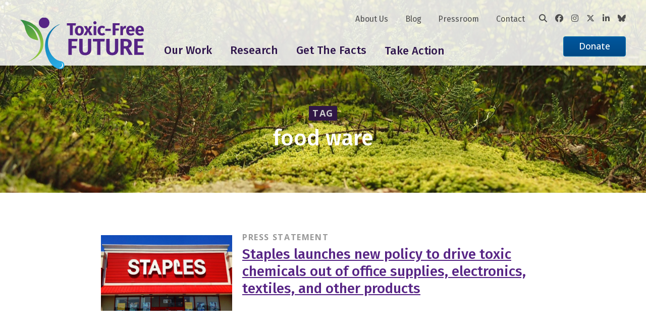

--- FILE ---
content_type: text/html; charset=UTF-8
request_url: https://toxicfreefuture.org/tag/food-ware/
body_size: 10954
content:
<!DOCTYPE html>
<html lang="en">
<head>
	<!-- Google Tag Manager -->
	<script>(function(w,d,s,l,i){w[l]=w[l]||[];w[l].push({'gtm.start':
	new Date().getTime(),event:'gtm.js'});var f=d.getElementsByTagName(s)[0],
	j=d.createElement(s),dl=l!='dataLayer'?'&l='+l:'';j.async=true;j.src=
	'https://www.googletagmanager.com/gtm.js?id='+i+dl;f.parentNode.insertBefore(j,f);
	})(window,document,'script','dataLayer','GTM-P9LRDHV');</script>
	<!-- End Google Tag Manager -->

    <meta charset="UTF-8">
    <meta name="viewport" content="width=device-width, initial-scale=1.0">
    <title>food ware Archives - Toxic-Free Future</title>

	<link rel="preconnect" href="https://fonts.googleapis.com">
	<link rel="preconnect" href="https://fonts.gstatic.com" crossorigin>
	<link href="https://fonts.googleapis.com/css2?family=Fira+Sans+Condensed:wght@300;400;500;600&family=Fira+Sans:wght@300;400;500;600&family=Open+Sans:ital,wght@0,400;0,500;0,700;1,400;1,500;1,700&display=swap" rel="stylesheet" /> 
	
	<link rel="apple-touch-icon-precomposed" sizes="57x57" href="/apple-touch-icon-57x57.png" />
	<link rel="apple-touch-icon-precomposed" sizes="114x114" href="/apple-touch-icon-114x114.png" />
	<link rel="apple-touch-icon-precomposed" sizes="72x72" href="/apple-touch-icon-72x72.png" />
	<link rel="apple-touch-icon-precomposed" sizes="144x144" href="/apple-touch-icon-144x144.png" />
	<link rel="apple-touch-icon-precomposed" sizes="120x120" href="/apple-touch-icon-120x120.png" />
	<link rel="apple-touch-icon-precomposed" sizes="152x152" href="/apple-touch-icon-152x152.png" />
	<link rel="icon" type="image/png" href="/favicon-32x32.png" sizes="32x32" />
	<link rel="icon" type="image/png" href="/favicon-16x16.png" sizes="16x16" />
	<meta name="application-name" content="Toxic Free Future"/>
	<meta name="msapplication-TileColor" content="#FFFFFF" />
	<meta name="msapplication-TileImage" content="/mstile-144x144.png" />
	<meta name='robots' content='index, follow, max-image-preview:large, max-snippet:-1, max-video-preview:-1' />
	<style>img:is([sizes="auto" i], [sizes^="auto," i]) { contain-intrinsic-size: 3000px 1500px }</style>
	
	<!-- This site is optimized with the Yoast SEO plugin v26.4 - https://yoast.com/wordpress/plugins/seo/ -->
	<link rel="canonical" href="https://toxicfreefuture.org/tag/food-ware/" />
	<meta property="og:locale" content="en_US" />
	<meta property="og:type" content="article" />
	<meta property="og:title" content="food ware Archives - Toxic-Free Future" />
	<meta property="og:url" content="https://toxicfreefuture.org/tag/food-ware/" />
	<meta property="og:site_name" content="Toxic-Free Future" />
	<meta name="twitter:card" content="summary_large_image" />
	<meta name="twitter:site" content="@ToxFreeFuture" />
	<script type="application/ld+json" class="yoast-schema-graph">{"@context":"https://schema.org","@graph":[{"@type":"CollectionPage","@id":"https://toxicfreefuture.org/tag/food-ware/","url":"https://toxicfreefuture.org/tag/food-ware/","name":"food ware Archives - Toxic-Free Future","isPartOf":{"@id":"https://toxicfreefuture.org/#website"},"primaryImageOfPage":{"@id":"https://toxicfreefuture.org/tag/food-ware/#primaryimage"},"image":{"@id":"https://toxicfreefuture.org/tag/food-ware/#primaryimage"},"thumbnailUrl":"https://toxicfreefuture.org/wp-content/uploads/2022/06/staples_store.jpg","breadcrumb":{"@id":"https://toxicfreefuture.org/tag/food-ware/#breadcrumb"},"inLanguage":"en-US"},{"@type":"ImageObject","inLanguage":"en-US","@id":"https://toxicfreefuture.org/tag/food-ware/#primaryimage","url":"https://toxicfreefuture.org/wp-content/uploads/2022/06/staples_store.jpg","contentUrl":"https://toxicfreefuture.org/wp-content/uploads/2022/06/staples_store.jpg","width":1849,"height":968},{"@type":"BreadcrumbList","@id":"https://toxicfreefuture.org/tag/food-ware/#breadcrumb","itemListElement":[{"@type":"ListItem","position":1,"name":"Home","item":"https://toxicfreefuture.org/"},{"@type":"ListItem","position":2,"name":"food ware"}]},{"@type":"WebSite","@id":"https://toxicfreefuture.org/#website","url":"https://toxicfreefuture.org/","name":"Toxic-Free Future","description":"","publisher":{"@id":"https://toxicfreefuture.org/#organization"},"potentialAction":[{"@type":"SearchAction","target":{"@type":"EntryPoint","urlTemplate":"https://toxicfreefuture.org/?s={search_term_string}"},"query-input":{"@type":"PropertyValueSpecification","valueRequired":true,"valueName":"search_term_string"}}],"inLanguage":"en-US"},{"@type":"Organization","@id":"https://toxicfreefuture.org/#organization","name":"Toxic-Free Future","url":"https://toxicfreefuture.org/","logo":{"@type":"ImageObject","inLanguage":"en-US","@id":"https://toxicfreefuture.org/#/schema/logo/image/","url":"https://toxicfreefuture.org/wp-content/uploads/2022/08/TFFlogo2022_WithTag_RGB_Color_150dpi.png","contentUrl":"https://toxicfreefuture.org/wp-content/uploads/2022/08/TFFlogo2022_WithTag_RGB_Color_150dpi.png","width":600,"height":249,"caption":"Toxic-Free Future"},"image":{"@id":"https://toxicfreefuture.org/#/schema/logo/image/"},"sameAs":["https://www.facebook.com/ToxicFreeFutureWA/","https://x.com/ToxFreeFuture","https://www.instagram.com/toxicfreefuture/","https://www.linkedin.com/company/289070/admin/"]}]}</script>
	<!-- / Yoast SEO plugin. -->


<link rel='dns-prefetch' href='//platform-api.sharethis.com' />
<link rel='dns-prefetch' href='//a.omappapi.com' />
<link rel='dns-prefetch' href='//cdnjs.cloudflare.com' />
<link rel="alternate" type="application/rss+xml" title="Toxic-Free Future &raquo; food ware Tag Feed" href="https://toxicfreefuture.org/tag/food-ware/feed/" />
<script type="text/javascript">
/* <![CDATA[ */
window._wpemojiSettings = {"baseUrl":"https:\/\/s.w.org\/images\/core\/emoji\/16.0.1\/72x72\/","ext":".png","svgUrl":"https:\/\/s.w.org\/images\/core\/emoji\/16.0.1\/svg\/","svgExt":".svg","source":{"concatemoji":"https:\/\/toxicfreefuture.org\/wp-includes\/js\/wp-emoji-release.min.js?ver=6.8.3"}};
/*! This file is auto-generated */
!function(s,n){var o,i,e;function c(e){try{var t={supportTests:e,timestamp:(new Date).valueOf()};sessionStorage.setItem(o,JSON.stringify(t))}catch(e){}}function p(e,t,n){e.clearRect(0,0,e.canvas.width,e.canvas.height),e.fillText(t,0,0);var t=new Uint32Array(e.getImageData(0,0,e.canvas.width,e.canvas.height).data),a=(e.clearRect(0,0,e.canvas.width,e.canvas.height),e.fillText(n,0,0),new Uint32Array(e.getImageData(0,0,e.canvas.width,e.canvas.height).data));return t.every(function(e,t){return e===a[t]})}function u(e,t){e.clearRect(0,0,e.canvas.width,e.canvas.height),e.fillText(t,0,0);for(var n=e.getImageData(16,16,1,1),a=0;a<n.data.length;a++)if(0!==n.data[a])return!1;return!0}function f(e,t,n,a){switch(t){case"flag":return n(e,"\ud83c\udff3\ufe0f\u200d\u26a7\ufe0f","\ud83c\udff3\ufe0f\u200b\u26a7\ufe0f")?!1:!n(e,"\ud83c\udde8\ud83c\uddf6","\ud83c\udde8\u200b\ud83c\uddf6")&&!n(e,"\ud83c\udff4\udb40\udc67\udb40\udc62\udb40\udc65\udb40\udc6e\udb40\udc67\udb40\udc7f","\ud83c\udff4\u200b\udb40\udc67\u200b\udb40\udc62\u200b\udb40\udc65\u200b\udb40\udc6e\u200b\udb40\udc67\u200b\udb40\udc7f");case"emoji":return!a(e,"\ud83e\udedf")}return!1}function g(e,t,n,a){var r="undefined"!=typeof WorkerGlobalScope&&self instanceof WorkerGlobalScope?new OffscreenCanvas(300,150):s.createElement("canvas"),o=r.getContext("2d",{willReadFrequently:!0}),i=(o.textBaseline="top",o.font="600 32px Arial",{});return e.forEach(function(e){i[e]=t(o,e,n,a)}),i}function t(e){var t=s.createElement("script");t.src=e,t.defer=!0,s.head.appendChild(t)}"undefined"!=typeof Promise&&(o="wpEmojiSettingsSupports",i=["flag","emoji"],n.supports={everything:!0,everythingExceptFlag:!0},e=new Promise(function(e){s.addEventListener("DOMContentLoaded",e,{once:!0})}),new Promise(function(t){var n=function(){try{var e=JSON.parse(sessionStorage.getItem(o));if("object"==typeof e&&"number"==typeof e.timestamp&&(new Date).valueOf()<e.timestamp+604800&&"object"==typeof e.supportTests)return e.supportTests}catch(e){}return null}();if(!n){if("undefined"!=typeof Worker&&"undefined"!=typeof OffscreenCanvas&&"undefined"!=typeof URL&&URL.createObjectURL&&"undefined"!=typeof Blob)try{var e="postMessage("+g.toString()+"("+[JSON.stringify(i),f.toString(),p.toString(),u.toString()].join(",")+"));",a=new Blob([e],{type:"text/javascript"}),r=new Worker(URL.createObjectURL(a),{name:"wpTestEmojiSupports"});return void(r.onmessage=function(e){c(n=e.data),r.terminate(),t(n)})}catch(e){}c(n=g(i,f,p,u))}t(n)}).then(function(e){for(var t in e)n.supports[t]=e[t],n.supports.everything=n.supports.everything&&n.supports[t],"flag"!==t&&(n.supports.everythingExceptFlag=n.supports.everythingExceptFlag&&n.supports[t]);n.supports.everythingExceptFlag=n.supports.everythingExceptFlag&&!n.supports.flag,n.DOMReady=!1,n.readyCallback=function(){n.DOMReady=!0}}).then(function(){return e}).then(function(){var e;n.supports.everything||(n.readyCallback(),(e=n.source||{}).concatemoji?t(e.concatemoji):e.wpemoji&&e.twemoji&&(t(e.twemoji),t(e.wpemoji)))}))}((window,document),window._wpemojiSettings);
/* ]]> */
</script>
<style id='wp-emoji-styles-inline-css' type='text/css'>

	img.wp-smiley, img.emoji {
		display: inline !important;
		border: none !important;
		box-shadow: none !important;
		height: 1em !important;
		width: 1em !important;
		margin: 0 0.07em !important;
		vertical-align: -0.1em !important;
		background: none !important;
		padding: 0 !important;
	}
</style>
<link rel='stylesheet' id='wp-block-library-css' href='https://toxicfreefuture.org/wp-includes/css/dist/block-library/style.min.css?ver=6.8.3' type='text/css' media='all' />
<style id='classic-theme-styles-inline-css' type='text/css'>
/*! This file is auto-generated */
.wp-block-button__link{color:#fff;background-color:#32373c;border-radius:9999px;box-shadow:none;text-decoration:none;padding:calc(.667em + 2px) calc(1.333em + 2px);font-size:1.125em}.wp-block-file__button{background:#32373c;color:#fff;text-decoration:none}
</style>
<style id='co-authors-plus-coauthors-style-inline-css' type='text/css'>
.wp-block-co-authors-plus-coauthors.is-layout-flow [class*=wp-block-co-authors-plus]{display:inline}

</style>
<style id='co-authors-plus-avatar-style-inline-css' type='text/css'>
.wp-block-co-authors-plus-avatar :where(img){height:auto;max-width:100%;vertical-align:bottom}.wp-block-co-authors-plus-coauthors.is-layout-flow .wp-block-co-authors-plus-avatar :where(img){vertical-align:middle}.wp-block-co-authors-plus-avatar:is(.alignleft,.alignright){display:table}.wp-block-co-authors-plus-avatar.aligncenter{display:table;margin-inline:auto}

</style>
<style id='co-authors-plus-image-style-inline-css' type='text/css'>
.wp-block-co-authors-plus-image{margin-bottom:0}.wp-block-co-authors-plus-image :where(img){height:auto;max-width:100%;vertical-align:bottom}.wp-block-co-authors-plus-coauthors.is-layout-flow .wp-block-co-authors-plus-image :where(img){vertical-align:middle}.wp-block-co-authors-plus-image:is(.alignfull,.alignwide) :where(img){width:100%}.wp-block-co-authors-plus-image:is(.alignleft,.alignright){display:table}.wp-block-co-authors-plus-image.aligncenter{display:table;margin-inline:auto}

</style>
<style id='global-styles-inline-css' type='text/css'>
:root{--wp--preset--aspect-ratio--square: 1;--wp--preset--aspect-ratio--4-3: 4/3;--wp--preset--aspect-ratio--3-4: 3/4;--wp--preset--aspect-ratio--3-2: 3/2;--wp--preset--aspect-ratio--2-3: 2/3;--wp--preset--aspect-ratio--16-9: 16/9;--wp--preset--aspect-ratio--9-16: 9/16;--wp--preset--color--black: #000000;--wp--preset--color--cyan-bluish-gray: #abb8c3;--wp--preset--color--white: #ffffff;--wp--preset--color--pale-pink: #f78da7;--wp--preset--color--vivid-red: #cf2e2e;--wp--preset--color--luminous-vivid-orange: #ff6900;--wp--preset--color--luminous-vivid-amber: #fcb900;--wp--preset--color--light-green-cyan: #7bdcb5;--wp--preset--color--vivid-green-cyan: #00d084;--wp--preset--color--pale-cyan-blue: #8ed1fc;--wp--preset--color--vivid-cyan-blue: #0693e3;--wp--preset--color--vivid-purple: #9b51e0;--wp--preset--gradient--vivid-cyan-blue-to-vivid-purple: linear-gradient(135deg,rgba(6,147,227,1) 0%,rgb(155,81,224) 100%);--wp--preset--gradient--light-green-cyan-to-vivid-green-cyan: linear-gradient(135deg,rgb(122,220,180) 0%,rgb(0,208,130) 100%);--wp--preset--gradient--luminous-vivid-amber-to-luminous-vivid-orange: linear-gradient(135deg,rgba(252,185,0,1) 0%,rgba(255,105,0,1) 100%);--wp--preset--gradient--luminous-vivid-orange-to-vivid-red: linear-gradient(135deg,rgba(255,105,0,1) 0%,rgb(207,46,46) 100%);--wp--preset--gradient--very-light-gray-to-cyan-bluish-gray: linear-gradient(135deg,rgb(238,238,238) 0%,rgb(169,184,195) 100%);--wp--preset--gradient--cool-to-warm-spectrum: linear-gradient(135deg,rgb(74,234,220) 0%,rgb(151,120,209) 20%,rgb(207,42,186) 40%,rgb(238,44,130) 60%,rgb(251,105,98) 80%,rgb(254,248,76) 100%);--wp--preset--gradient--blush-light-purple: linear-gradient(135deg,rgb(255,206,236) 0%,rgb(152,150,240) 100%);--wp--preset--gradient--blush-bordeaux: linear-gradient(135deg,rgb(254,205,165) 0%,rgb(254,45,45) 50%,rgb(107,0,62) 100%);--wp--preset--gradient--luminous-dusk: linear-gradient(135deg,rgb(255,203,112) 0%,rgb(199,81,192) 50%,rgb(65,88,208) 100%);--wp--preset--gradient--pale-ocean: linear-gradient(135deg,rgb(255,245,203) 0%,rgb(182,227,212) 50%,rgb(51,167,181) 100%);--wp--preset--gradient--electric-grass: linear-gradient(135deg,rgb(202,248,128) 0%,rgb(113,206,126) 100%);--wp--preset--gradient--midnight: linear-gradient(135deg,rgb(2,3,129) 0%,rgb(40,116,252) 100%);--wp--preset--font-size--small: 13px;--wp--preset--font-size--medium: 20px;--wp--preset--font-size--large: 36px;--wp--preset--font-size--x-large: 42px;--wp--preset--spacing--20: 0.44rem;--wp--preset--spacing--30: 0.67rem;--wp--preset--spacing--40: 1rem;--wp--preset--spacing--50: 1.5rem;--wp--preset--spacing--60: 2.25rem;--wp--preset--spacing--70: 3.38rem;--wp--preset--spacing--80: 5.06rem;--wp--preset--shadow--natural: 6px 6px 9px rgba(0, 0, 0, 0.2);--wp--preset--shadow--deep: 12px 12px 50px rgba(0, 0, 0, 0.4);--wp--preset--shadow--sharp: 6px 6px 0px rgba(0, 0, 0, 0.2);--wp--preset--shadow--outlined: 6px 6px 0px -3px rgba(255, 255, 255, 1), 6px 6px rgba(0, 0, 0, 1);--wp--preset--shadow--crisp: 6px 6px 0px rgba(0, 0, 0, 1);}:where(.is-layout-flex){gap: 0.5em;}:where(.is-layout-grid){gap: 0.5em;}body .is-layout-flex{display: flex;}.is-layout-flex{flex-wrap: wrap;align-items: center;}.is-layout-flex > :is(*, div){margin: 0;}body .is-layout-grid{display: grid;}.is-layout-grid > :is(*, div){margin: 0;}:where(.wp-block-columns.is-layout-flex){gap: 2em;}:where(.wp-block-columns.is-layout-grid){gap: 2em;}:where(.wp-block-post-template.is-layout-flex){gap: 1.25em;}:where(.wp-block-post-template.is-layout-grid){gap: 1.25em;}.has-black-color{color: var(--wp--preset--color--black) !important;}.has-cyan-bluish-gray-color{color: var(--wp--preset--color--cyan-bluish-gray) !important;}.has-white-color{color: var(--wp--preset--color--white) !important;}.has-pale-pink-color{color: var(--wp--preset--color--pale-pink) !important;}.has-vivid-red-color{color: var(--wp--preset--color--vivid-red) !important;}.has-luminous-vivid-orange-color{color: var(--wp--preset--color--luminous-vivid-orange) !important;}.has-luminous-vivid-amber-color{color: var(--wp--preset--color--luminous-vivid-amber) !important;}.has-light-green-cyan-color{color: var(--wp--preset--color--light-green-cyan) !important;}.has-vivid-green-cyan-color{color: var(--wp--preset--color--vivid-green-cyan) !important;}.has-pale-cyan-blue-color{color: var(--wp--preset--color--pale-cyan-blue) !important;}.has-vivid-cyan-blue-color{color: var(--wp--preset--color--vivid-cyan-blue) !important;}.has-vivid-purple-color{color: var(--wp--preset--color--vivid-purple) !important;}.has-black-background-color{background-color: var(--wp--preset--color--black) !important;}.has-cyan-bluish-gray-background-color{background-color: var(--wp--preset--color--cyan-bluish-gray) !important;}.has-white-background-color{background-color: var(--wp--preset--color--white) !important;}.has-pale-pink-background-color{background-color: var(--wp--preset--color--pale-pink) !important;}.has-vivid-red-background-color{background-color: var(--wp--preset--color--vivid-red) !important;}.has-luminous-vivid-orange-background-color{background-color: var(--wp--preset--color--luminous-vivid-orange) !important;}.has-luminous-vivid-amber-background-color{background-color: var(--wp--preset--color--luminous-vivid-amber) !important;}.has-light-green-cyan-background-color{background-color: var(--wp--preset--color--light-green-cyan) !important;}.has-vivid-green-cyan-background-color{background-color: var(--wp--preset--color--vivid-green-cyan) !important;}.has-pale-cyan-blue-background-color{background-color: var(--wp--preset--color--pale-cyan-blue) !important;}.has-vivid-cyan-blue-background-color{background-color: var(--wp--preset--color--vivid-cyan-blue) !important;}.has-vivid-purple-background-color{background-color: var(--wp--preset--color--vivid-purple) !important;}.has-black-border-color{border-color: var(--wp--preset--color--black) !important;}.has-cyan-bluish-gray-border-color{border-color: var(--wp--preset--color--cyan-bluish-gray) !important;}.has-white-border-color{border-color: var(--wp--preset--color--white) !important;}.has-pale-pink-border-color{border-color: var(--wp--preset--color--pale-pink) !important;}.has-vivid-red-border-color{border-color: var(--wp--preset--color--vivid-red) !important;}.has-luminous-vivid-orange-border-color{border-color: var(--wp--preset--color--luminous-vivid-orange) !important;}.has-luminous-vivid-amber-border-color{border-color: var(--wp--preset--color--luminous-vivid-amber) !important;}.has-light-green-cyan-border-color{border-color: var(--wp--preset--color--light-green-cyan) !important;}.has-vivid-green-cyan-border-color{border-color: var(--wp--preset--color--vivid-green-cyan) !important;}.has-pale-cyan-blue-border-color{border-color: var(--wp--preset--color--pale-cyan-blue) !important;}.has-vivid-cyan-blue-border-color{border-color: var(--wp--preset--color--vivid-cyan-blue) !important;}.has-vivid-purple-border-color{border-color: var(--wp--preset--color--vivid-purple) !important;}.has-vivid-cyan-blue-to-vivid-purple-gradient-background{background: var(--wp--preset--gradient--vivid-cyan-blue-to-vivid-purple) !important;}.has-light-green-cyan-to-vivid-green-cyan-gradient-background{background: var(--wp--preset--gradient--light-green-cyan-to-vivid-green-cyan) !important;}.has-luminous-vivid-amber-to-luminous-vivid-orange-gradient-background{background: var(--wp--preset--gradient--luminous-vivid-amber-to-luminous-vivid-orange) !important;}.has-luminous-vivid-orange-to-vivid-red-gradient-background{background: var(--wp--preset--gradient--luminous-vivid-orange-to-vivid-red) !important;}.has-very-light-gray-to-cyan-bluish-gray-gradient-background{background: var(--wp--preset--gradient--very-light-gray-to-cyan-bluish-gray) !important;}.has-cool-to-warm-spectrum-gradient-background{background: var(--wp--preset--gradient--cool-to-warm-spectrum) !important;}.has-blush-light-purple-gradient-background{background: var(--wp--preset--gradient--blush-light-purple) !important;}.has-blush-bordeaux-gradient-background{background: var(--wp--preset--gradient--blush-bordeaux) !important;}.has-luminous-dusk-gradient-background{background: var(--wp--preset--gradient--luminous-dusk) !important;}.has-pale-ocean-gradient-background{background: var(--wp--preset--gradient--pale-ocean) !important;}.has-electric-grass-gradient-background{background: var(--wp--preset--gradient--electric-grass) !important;}.has-midnight-gradient-background{background: var(--wp--preset--gradient--midnight) !important;}.has-small-font-size{font-size: var(--wp--preset--font-size--small) !important;}.has-medium-font-size{font-size: var(--wp--preset--font-size--medium) !important;}.has-large-font-size{font-size: var(--wp--preset--font-size--large) !important;}.has-x-large-font-size{font-size: var(--wp--preset--font-size--x-large) !important;}
:where(.wp-block-post-template.is-layout-flex){gap: 1.25em;}:where(.wp-block-post-template.is-layout-grid){gap: 1.25em;}
:where(.wp-block-columns.is-layout-flex){gap: 2em;}:where(.wp-block-columns.is-layout-grid){gap: 2em;}
:root :where(.wp-block-pullquote){font-size: 1.5em;line-height: 1.6;}
</style>
<link rel='stylesheet' id='ctf_styles-css' href='https://toxicfreefuture.org/wp-content/plugins/custom-twitter-feeds/css/ctf-styles.min.css?ver=2.3.1' type='text/css' media='all' />
<link rel='stylesheet' id='share-this-share-buttons-sticky-css' href='https://toxicfreefuture.org/wp-content/plugins/sharethis-share-buttons/css/mu-style.css?ver=1755742166' type='text/css' media='all' />
<link rel='stylesheet' id='font-awesome-css' href='https://cdnjs.cloudflare.com/ajax/libs/font-awesome/6.7.2/css/all.min.css?ver=6.8.3' type='text/css' media='all' />
<link rel='stylesheet' id='tiny-slider-css' href='https://cdnjs.cloudflare.com/ajax/libs/tiny-slider/2.9.4/tiny-slider.css?ver=6.8.3' type='text/css' media='all' />
<link rel='stylesheet' id='theme-global-css-css' href='https://toxicfreefuture.org/wp-content/themes/tff/css/global.css?ver=251219-171748' type='text/css' media='all' />
<script type="text/javascript" src="//platform-api.sharethis.com/js/sharethis.js?ver=2.3.6#property=62d736efebc31f0019d5be38&amp;product=inline-buttons&amp;source=sharethis-share-buttons-wordpress" id="share-this-share-buttons-mu-js"></script>
<script type="text/javascript" src="https://toxicfreefuture.org/wp-includes/js/jquery/jquery.min.js?ver=3.7.1" id="jquery-core-js"></script>
<script type="text/javascript" src="https://toxicfreefuture.org/wp-includes/js/jquery/jquery-migrate.min.js?ver=3.4.1" id="jquery-migrate-js"></script>
<link rel="https://api.w.org/" href="https://toxicfreefuture.org/wp-json/" /><link rel="alternate" title="JSON" type="application/json" href="https://toxicfreefuture.org/wp-json/wp/v2/tags/3828" /><link rel="EditURI" type="application/rsd+xml" title="RSD" href="https://toxicfreefuture.org/xmlrpc.php?rsd" />
</head>
<body class="archive tag tag-food-ware tag-3828 wp-theme-tff locale-en-us">

<!-- Google Tag Manager (noscript) -->
<noscript><iframe src="https://www.googletagmanager.com/ns.html?id=GTM-P9LRDHV"
height="0" width="0" style="display:none;visibility:hidden"></iframe></noscript>
<!-- End Google Tag Manager (noscript) -->

<div class="site-wrap">
	<header class="masthead" data-masthead>
		<a href="#main-content" class="skip-nav js-skip-nav" tabindex="0">Skip to main content</a>

		<div class="site-width">
        	<div class="masthead__wrap">
				<div class="masthead__logo">
					<a href="/"><img src="https://toxicfreefuture.org/wp-content/themes/tff/images/TFFLogoColor.svg" alt="Toxic Free Future Logo" /></a>
				</div>

				<div class="mobile-search">
					<div class="global-search" data-search>
    <form action="https://toxicfreefuture.org/" method="get">
        <input type="text" name="s" value="" />
        <button type="submit"><i class="fa-solid fa-magnifying-glass"></i></button>
    </form>
</div>				</div>
				<div class="masthead__burger js-burger">
					<button class="button burger-icon burger-icon--show"><i class="fa-solid fa-bars"></i></button>
					<button class="button burger-icon burger-icon--hide"><i class="fa-solid fa-xmark"></i></button>
				</div>
				
          		<nav class="masthead__root" data-masthead-root>

				<div class="masthead__nav">
				<ul id="menu-main-menu" class="nav-list main-nav js-main-nav"><li id="menu-item-64391" class="menu-stretch menu-item menu-item-type-custom menu-item-object-custom menu-item-has-children menu-item-has-grandchildren" data-menu-id="menu-item-64391"><button href="#" aria-haspopup="true" aria-expanded="false" aria-haspopup="true" aria-expanded="false" data-menu-id="64391" data-depth="0" class="nav-title-item" id="menu-item-64391">Our Work</button><button type="button" class="menu-item-actuator" aria-haspopup="true" aria-expanded="false" tabindex="0"data-menu-id="64391"><span class="visually-hidden">Toggle menu</span></button>
<div class="sub-menu-container main-nav-container" id="menu-container-64391" aria-labeledby="menu-item-64391"><ul class="sub-menu" data-depth="0">
	<li id="menu-item-68650" class="menu-item menu-item-type-custom menu-item-object-custom menu-item-has-children" data-menu-id="menu-item-68650"><button href="#" aria-haspopup="true" aria-expanded="false" data-menu-id="68650" data-depth="1" class="nav-title-item" id="menu-item-68650">Our Strategies</button><button type="button" class="menu-item-actuator" aria-haspopup="true" aria-expanded="false" tabindex="0"data-menu-id="68650"><span class="visually-hidden">Toggle menu</span></button>
	<ul class="sub-menu-container sub-menu" data-depth="1" id="menu-container-68650" aria-labeledby="menu-item-68650">
		<li id="menu-item-69364" class="menu-item menu-item-type-post_type menu-item-object-page" data-menu-id="menu-item-69364"><a href="https://toxicfreefuture.org/science/" data-depth="2" id="menu-item-69364">Science</a></li>
		<li id="menu-item-69362" class="menu-item menu-item-type-post_type menu-item-object-page" data-menu-id="menu-item-69362"><a href="https://toxicfreefuture.org/federal-policy/" data-depth="2" id="menu-item-69362">Federal Policy</a></li>
		<li id="menu-item-69361" class="menu-item menu-item-type-post_type menu-item-object-page" data-menu-id="menu-item-69361"><a href="https://toxicfreefuture.org/mind-the-store/" data-depth="2" id="menu-item-69361">Market Transformation</a></li>
		<li id="menu-item-69363" class="menu-item menu-item-type-post_type menu-item-object-page" data-menu-id="menu-item-69363"><a href="https://toxicfreefuture.org/washington-state/" data-depth="2" id="menu-item-69363">Washington State</a></li>
		<li id="menu-item-69365" class="menu-item menu-item-type-post_type menu-item-object-page" data-menu-id="menu-item-69365"><a href="https://toxicfreefuture.org/safer-states-alliance/" data-depth="2" id="menu-item-69365">Safer States Alliance</a></li>
	</ul>
</li>
	<li id="menu-item-68660" class="menu-item menu-item-type-custom menu-item-object-custom menu-item-has-children" data-menu-id="menu-item-68660"><button href="#" aria-haspopup="true" aria-expanded="false" data-menu-id="68660" data-depth="1" class="nav-title-item" id="menu-item-68660">Our Key Projects</button><button type="button" class="menu-item-actuator" aria-haspopup="true" aria-expanded="false" tabindex="0"data-menu-id="68660"><span class="visually-hidden">Toggle menu</span></button>
	<ul class="sub-menu-container sub-menu" data-depth="1" id="menu-container-68660" aria-labeledby="menu-item-68660">
		<li id="menu-item-68894" class="menu-item menu-item-type-custom menu-item-object-custom" data-menu-id="menu-item-68894"><a href="/key-project/toxic-chemicals-in-building-materials" data-depth="2" id="menu-item-68894">Healthier Building Materials</a></li>
		<li id="menu-item-72852" class="menu-item menu-item-type-custom menu-item-object-custom" data-menu-id="menu-item-72852"><a href="https://toxicfreefuture.org/key-project/pfas-in-products/" data-depth="2" id="menu-item-72852">PFAS in Products</a></li>
		<li id="menu-item-72150" class="menu-item menu-item-type-custom menu-item-object-custom" data-menu-id="menu-item-72150"><a href="https://toxicfreefuture.org/key-project/protect-safer-choice/" data-depth="2" id="menu-item-72150">Protect Safer Choice</a></li>
		<li id="menu-item-73080" class="menu-item menu-item-type-post_type menu-item-object-page" data-menu-id="menu-item-73080"><a href="https://toxicfreefuture.org/retailer-report-card/" data-depth="2" id="menu-item-73080">Retailer Report Card</a></li>
		<li id="menu-item-71561" class="menu-item menu-item-type-custom menu-item-object-custom" data-menu-id="menu-item-71561"><a href="https://toxicfreefuture.org/key-project/safer-products-for-washington/" data-depth="2" id="menu-item-71561">Safer Products for Washington</a></li>
		<li id="menu-item-68893" class="menu-item menu-item-type-custom menu-item-object-custom" data-menu-id="menu-item-68893"><a href="/key-project/toxic-chemicals-in-cosmetics-and-personal-care-products" data-depth="2" id="menu-item-68893">Toxic-Free Cosmetics</a></li>
		<li id="menu-item-72892" class="menu-item menu-item-type-custom menu-item-object-custom" data-menu-id="menu-item-72892"><a href="https://toxicfreefuture.org/key-project/toxic-chemicals-in-food-packaging/" data-depth="2" id="menu-item-72892">Toxics in Food Packaging</a></li>
		<li id="menu-item-72812" class="menu-item menu-item-type-custom menu-item-object-custom" data-menu-id="menu-item-72812"><a href="https://toxicfreefuture.org/key-project/toxic-chemicals-in-plastic-products/" data-depth="2" id="menu-item-72812">Toxics in Plastic</a></li>
		<li id="menu-item-71449" class="menu-item menu-item-type-custom menu-item-object-custom" data-menu-id="menu-item-71449"><a href="https://toxicfreefuture.org/key-project/tsca-implementation/" data-depth="2" id="menu-item-71449">TSCA Implementation</a></li>
	</ul>
</li>
	<li id="menu-item-72637" class="menu-item menu-item-type-custom menu-item-object-custom menu-item-has-children" data-menu-id="menu-item-72637"><button href="#" aria-haspopup="true" aria-expanded="false" data-menu-id="72637" data-depth="1" class="nav-title-item" id="menu-item-72637">Our Solutions</button><button type="button" class="menu-item-actuator" aria-haspopup="true" aria-expanded="false" tabindex="0"data-menu-id="72637"><span class="visually-hidden">Toggle menu</span></button>
	<ul class="sub-menu-container sub-menu" data-depth="1" id="menu-container-72637" aria-labeledby="menu-item-72637">
		<li id="menu-item-72638" class="menu-item menu-item-type-custom menu-item-object-custom" data-menu-id="menu-item-72638"><a href="https://toxicfreefuture.org/the-four-essential-elements-for-a-toxic-free-future" data-depth="2" id="menu-item-72638">Essential Elements for a Healthier Future</a></li>
		<li id="menu-item-72639" class="menu-item menu-item-type-custom menu-item-object-custom" data-menu-id="menu-item-72639"><a href="https://toxicfreefuture.org/healthy-choices/" data-depth="2" id="menu-item-72639">Healthy Choices</a></li>
	</ul>
</li>
	<li id="menu-item-68668" class="menu-item menu-item-type-custom menu-item-object-custom has-callout" data-menu-id="menu-item-68668"><div href="#callout" data-depth="1" id="menu-item-68668"><div class="main-nav-callout">  <div class="main-nav-callout-interior"><p>Toxic-Free Future works to create a healthier tomorrow by fostering the use of safer products, chemicals, and practices through advanced research, advocacy, grassroots organizing, and consumer engagement.</p>
<p><a href="/donate/">SUPPORT OUR WORK</a></p>
<p><a href="https://toxicfreefuture.org/join-us/">SIGN UP FOR UPDATES</a></p>
<ul class="nav-list social-nav"><li><a href="https://www.facebook.com/ToxicFreeFutureOrg/" class="social-link" target="_blank" rel="noopener noreferrer"><i class="fa-brands fa-facebook"></i></a></li><li><a href="https://www.instagram.com/toxicfreefuture/" class="social-link" target="_blank" rel="noopener noreferrer"><i class="fa-brands fa-instagram"></i></a></li><li><a href="https://twitter.com/ToxFreeFuture" class="social-link" target="_blank" rel="noopener noreferrer"><i class="fa-brands fa-x-twitter"></i></a></li><li><a href="https://www.linkedin.com/company/toxicfreefuturewa/" class="social-link" target="_blank" rel="noopener noreferrer"><i class="fa-brands fa-linkedin-in"></i></a></li><li><a href="https://bsky.app/profile/toxicfreefuture.bsky.social" class="social-link" target="_blank" rel="noopener noreferrer"><i class="fa-brands fa-bluesky"></i></a></li></ul>  </div></div></div></li>
</ul></div>
</li>
<li id="menu-item-64393" class="menu-item menu-item-type-custom menu-item-object-custom menu-item-has-children menu-item-has-grandchildren" data-menu-id="menu-item-64393"><button href="#" aria-haspopup="true" aria-expanded="false" aria-haspopup="true" aria-expanded="false" data-menu-id="64393" data-depth="0" class="nav-title-item" id="menu-item-64393">Research</button><button type="button" class="menu-item-actuator" aria-haspopup="true" aria-expanded="false" tabindex="0"data-menu-id="64393"><span class="visually-hidden">Toggle menu</span></button>
<div class="sub-menu-container main-nav-container" id="menu-container-64393" aria-labeledby="menu-item-64393"><ul class="sub-menu" data-depth="0">
	<li id="menu-item-68666" class="menu-item menu-item-type-custom menu-item-object-custom menu-item-has-children" data-menu-id="menu-item-68666"><a href="/research/" data-menu-id="68666" data-depth="1" id="menu-item-68666">Studies &#038; Reports</a><button type="button" class="menu-item-actuator" aria-haspopup="true" aria-expanded="false" tabindex="0"data-menu-id="68666"><span class="visually-hidden">Toggle menu</span></button>
	<ul class="sub-menu-container sub-menu" data-depth="1" id="menu-container-68666" aria-labeledby="menu-item-68666">
		<li id="menu-item-72476" class="menu-item menu-item-type-custom menu-item-object-custom" data-menu-id="menu-item-72476"><a href="https://toxicfreefuture.org/research/toxic-flame-retardants-in-recycled-plastics/" data-depth="2" id="menu-item-72476">Toxic Flame Retardants in Recycled Plastics</a></li>
		<li id="menu-item-72156" class="menu-item menu-item-type-custom menu-item-object-custom" data-menu-id="menu-item-72156"><a href="https://toxicfreefuture.org/research/toxic-cargo/" data-depth="2" id="menu-item-72156">Toxic Cargo: Rail Transport of Vinyl Chloride</a></li>
		<li id="menu-item-72157" class="menu-item menu-item-type-custom menu-item-object-custom" data-menu-id="menu-item-72157"><a href="https://toxicfreefuture.org/research/toxic-flame-retardants-in-breast-milk/" data-depth="2" id="menu-item-72157">Toxic Flame Retardants in Breast Milk</a></li>
		<li id="menu-item-72158" class="menu-item menu-item-type-custom menu-item-object-custom" data-menu-id="menu-item-72158"><a href="https://toxicfreefuture.org/research/pvc-poison-plastic/" data-depth="2" id="menu-item-72158">PVC Poison Plastic</a></li>
		<li id="menu-item-72159" class="menu-item menu-item-type-custom menu-item-object-custom" data-menu-id="menu-item-72159"><a href="https://toxicfreefuture.org/research/pfas-in-stain-water-resistant-products-study/" data-depth="2" id="menu-item-72159">Toxic Convenience: PFAS in Textiles</a></li>
		<li id="menu-item-72163" class="menu-item menu-item-type-custom menu-item-object-custom" data-menu-id="menu-item-72163"><a href="https://toxicfreefuture.org/research/" data-depth="2" id="menu-item-72163">MORE</a></li>
	</ul>
</li>
	<li id="menu-item-68667" class="no-wrap menu-item menu-item-type-custom menu-item-object-custom menu-item-has-children" data-menu-id="menu-item-68667"><a href="/retailer-report-card/" data-menu-id="68667" data-depth="1" id="menu-item-68667">Retailer Report Card</a><button type="button" class="menu-item-actuator" aria-haspopup="true" aria-expanded="false" tabindex="0"data-menu-id="68667"><span class="visually-hidden">Toggle menu</span></button>
	<ul class="sub-menu-container sub-menu" data-depth="1" id="menu-container-68667" aria-labeledby="menu-item-68667">
		<li id="menu-item-72705" class="menu-item menu-item-type-custom menu-item-object-custom" data-menu-id="menu-item-72705"><a href="/retailer-report-card/" data-depth="2" id="menu-item-72705">Overview</a></li>
		<li id="menu-item-72706" class="menu-item menu-item-type-custom menu-item-object-custom" data-menu-id="menu-item-72706"><a href="/retailer-report-card/grades/" data-depth="2" id="menu-item-72706">Retailer Grades</a></li>
		<li id="menu-item-72707" class="menu-item menu-item-type-custom menu-item-object-custom" data-menu-id="menu-item-72707"><a href="/retailer-report-card/executive-summary/" data-depth="2" id="menu-item-72707">The Report</a></li>
		<li id="menu-item-72708" class="menu-item menu-item-type-custom menu-item-object-custom" data-menu-id="menu-item-72708"><a href="/retailer-report-card/about-this-report/" data-depth="2" id="menu-item-72708">About RRC</a></li>
		<li id="menu-item-72709" class="menu-item menu-item-type-custom menu-item-object-custom" data-menu-id="menu-item-72709"><a href="/retailer-report-card/past-report-cards/" data-depth="2" id="menu-item-72709">Past Reports</a></li>
	</ul>
</li>
</ul></div>
</li>
<li id="menu-item-64394" class="menu-item menu-item-type-custom menu-item-object-custom menu-item-has-children menu-item-has-grandchildren" data-menu-id="menu-item-64394"><button href="#" aria-haspopup="true" aria-expanded="false" aria-haspopup="true" aria-expanded="false" data-menu-id="64394" data-depth="0" class="nav-title-item" id="menu-item-64394">Get The Facts</button><button type="button" class="menu-item-actuator" aria-haspopup="true" aria-expanded="false" tabindex="0"data-menu-id="64394"><span class="visually-hidden">Toggle menu</span></button>
<div class="sub-menu-container main-nav-container" id="menu-container-64394" aria-labeledby="menu-item-64394"><ul class="sub-menu" data-depth="0">
	<li id="menu-item-68878" class="menu-item menu-item-type-custom menu-item-object-custom menu-item-has-children" data-menu-id="menu-item-68878"><a href="/healthy-choices/" data-menu-id="68878" data-depth="1" id="menu-item-68878">Healthy Choices</a><button type="button" class="menu-item-actuator" aria-haspopup="true" aria-expanded="false" tabindex="0"data-menu-id="68878"><span class="visually-hidden">Toggle menu</span></button>
	<ul class="sub-menu-container sub-menu" data-depth="1" id="menu-container-68878" aria-labeledby="menu-item-68878">
		<li id="menu-item-69397" class="menu-item menu-item-type-taxonomy menu-item-object-healthy_choices_category" data-menu-id="menu-item-69397"><a href="https://toxicfreefuture.org/healthy-choices-category/your-home/" data-depth="2" id="menu-item-69397">Your Home</a></li>
		<li id="menu-item-69401" class="menu-item menu-item-type-taxonomy menu-item-object-healthy_choices_category" data-menu-id="menu-item-69401"><a href="https://toxicfreefuture.org/healthy-choices-category/your-body/" data-depth="2" id="menu-item-69401">Your Body</a></li>
		<li id="menu-item-69398" class="menu-item menu-item-type-taxonomy menu-item-object-healthy_choices_category" data-menu-id="menu-item-69398"><a href="https://toxicfreefuture.org/healthy-choices-category/your-kids/" data-depth="2" id="menu-item-69398">Your Kids</a></li>
		<li id="menu-item-69402" class="menu-item menu-item-type-taxonomy menu-item-object-healthy_choices_category" data-menu-id="menu-item-69402"><a href="https://toxicfreefuture.org/healthy-choices-category/your-food/" data-depth="2" id="menu-item-69402">Your Food</a></li>
		<li id="menu-item-69400" class="menu-item menu-item-type-taxonomy menu-item-object-healthy_choices_category" data-menu-id="menu-item-69400"><a href="https://toxicfreefuture.org/healthy-choices-category/your-garden/" data-depth="2" id="menu-item-69400">Your Garden</a></li>
		<li id="menu-item-69399" class="menu-item menu-item-type-taxonomy menu-item-object-healthy_choices_category" data-menu-id="menu-item-69399"><a href="https://toxicfreefuture.org/healthy-choices-category/your-pregnancy/" data-depth="2" id="menu-item-69399">Your Pregnancy</a></li>
	</ul>
</li>
	<li id="menu-item-68882" class="menu-item menu-item-type-custom menu-item-object-custom menu-item-has-children" data-menu-id="menu-item-68882"><a href="/toxic-chemicals/" data-menu-id="68882" data-depth="1" id="menu-item-68882">Toxic Chemicals</a><button type="button" class="menu-item-actuator" aria-haspopup="true" aria-expanded="false" tabindex="0"data-menu-id="68882"><span class="visually-hidden">Toggle menu</span></button>
	<ul class="sub-menu-container sub-menu" data-depth="1" id="menu-container-68882" aria-labeledby="menu-item-68882">
		<li id="menu-item-70243" class="menu-item menu-item-type-custom menu-item-object-custom" data-menu-id="menu-item-70243"><a href="https://toxicfreefuture.org/toxic-chemicals/asbestos/" data-depth="2" id="menu-item-70243">Asbestos</a></li>
		<li id="menu-item-71414" class="menu-item menu-item-type-custom menu-item-object-custom" data-menu-id="menu-item-71414"><a href="https://toxicfreefuture.org/toxic-chemicals/methylene-chloride/" data-depth="2" id="menu-item-71414">Methylene Chloride</a></li>
		<li id="menu-item-69358" class="menu-item menu-item-type-post_type menu-item-object-chemical_of_concern" data-menu-id="menu-item-69358"><a href="https://toxicfreefuture.org/toxic-chemicals/pfas-forever-chemicals/" data-depth="2" id="menu-item-69358">PFAS “Forever Chemicals”</a></li>
		<li id="menu-item-69359" class="menu-item menu-item-type-post_type menu-item-object-chemical_of_concern" data-menu-id="menu-item-69359"><a href="https://toxicfreefuture.org/toxic-chemicals/phthalates/" data-depth="2" id="menu-item-69359">Phthalates</a></li>
		<li id="menu-item-69360" class="menu-item menu-item-type-post_type menu-item-object-chemical_of_concern" data-menu-id="menu-item-69360"><a href="https://toxicfreefuture.org/toxic-chemicals/toxic-flame-retardants/" data-depth="2" id="menu-item-69360">Toxic Flame Retardants</a></li>
		<li id="menu-item-71413" class="menu-item menu-item-type-custom menu-item-object-custom" data-menu-id="menu-item-71413"><a href="https://toxicfreefuture.org/toxic-chemicals/vinyl-chloride/" data-depth="2" id="menu-item-71413">Vinyl Chloride</a></li>
		<li id="menu-item-68899" class="menu-item menu-item-type-custom menu-item-object-custom" data-menu-id="menu-item-68899"><a href="/toxic-chemicals/" data-depth="2" id="menu-item-68899">MORE</a></li>
	</ul>
</li>
</ul></div>
</li>
<li id="menu-item-69916" class="menu-item menu-item-type-post_type menu-item-object-page" data-menu-id="menu-item-69916"><a href="https://toxicfreefuture.org/take-action/" data-depth="0" id="menu-item-69916">Take Action</a></li>
</ul>				</div>

				<div class="masthead__util">
					<ul id="menu-utility-menu" class="nav-list util-nav"><li id="menu-item-68900" class="menu-item menu-item-type-custom menu-item-object-custom menu-item-has-children" data-menu-id="menu-item-68900"><button href="#" aria-haspopup="true" aria-expanded="false" aria-haspopup="true" aria-expanded="false" data-menu-id="68900" data-depth="0" class="nav-title-item" id="menu-item-68900">About Us</button><button type="button" class="menu-item-actuator" aria-haspopup="true" aria-expanded="false" tabindex="0"data-menu-id="68900"><span class="visually-hidden">Toggle menu</span></button>
<div class="sub-menu-container main-nav-container" id="menu-container-68900" aria-labeledby="menu-item-68900"><ul class="sub-menu" data-depth="0">
	<li id="menu-item-68901" class="menu-item menu-item-type-custom menu-item-object-custom" data-menu-id="menu-item-68901"><a href="/mission/" data-depth="1" id="menu-item-68901">Mission and History</a></li>
	<li id="menu-item-68902" class="menu-item menu-item-type-custom menu-item-object-custom" data-menu-id="menu-item-68902"><a href="/our-values/" data-depth="1" id="menu-item-68902">Our Values</a></li>
	<li id="menu-item-68903" class="menu-item menu-item-type-custom menu-item-object-custom" data-menu-id="menu-item-68903"><a href="/our-impact/" data-depth="1" id="menu-item-68903">Our Impact</a></li>
	<li id="menu-item-72909" class="menu-item menu-item-type-post_type menu-item-object-page" data-menu-id="menu-item-72909"><a href="https://toxicfreefuture.org/our-people/" data-depth="1" id="menu-item-72909">Our People</a></li>
	<li id="menu-item-68905" class="menu-item menu-item-type-custom menu-item-object-custom" data-menu-id="menu-item-68905"><a href="/who-we-work-with/" data-depth="1" id="menu-item-68905">Who We Work With</a></li>
	<li id="menu-item-68906" class="menu-item menu-item-type-custom menu-item-object-custom" data-menu-id="menu-item-68906"><a href="/financial-reports/" data-depth="1" id="menu-item-68906">Financial Reports</a></li>
	<li id="menu-item-68904" class="menu-item menu-item-type-custom menu-item-object-custom" data-menu-id="menu-item-68904"><a href="/contact/" data-depth="1" id="menu-item-68904">Contact Us</a></li>
	<li id="menu-item-68907" class="menu-item menu-item-type-custom menu-item-object-custom" data-menu-id="menu-item-68907"><a href="/employment/" data-depth="1" id="menu-item-68907">Employment</a></li>
</ul></div>
</li>
<li id="menu-item-68908" class="menu-item menu-item-type-custom menu-item-object-custom" data-menu-id="menu-item-68908"><a href="/blog/" data-depth="0" id="menu-item-68908">Blog</a></li>
<li id="menu-item-68909" class="menu-item menu-item-type-custom menu-item-object-custom" data-menu-id="menu-item-68909"><a href="/press-room/" data-depth="0" id="menu-item-68909">Pressroom</a></li>
<li id="menu-item-68910" class="menu-item menu-item-type-custom menu-item-object-custom" data-menu-id="menu-item-68910"><a href="/contact/" data-depth="0" id="menu-item-68910">Contact</a></li>
</ul>				</div>

            	<div class="masthead__social">
					<ul class="nav-list social-nav">
						<li class="search-wrapper"><div class="global-search" data-search>
    <form action="https://toxicfreefuture.org/" method="get">
        <input type="text" name="s" value="" />
        <button type="submit"><i class="fa-solid fa-magnifying-glass"></i></button>
    </form>
</div></li><li><a href="https://www.facebook.com/ToxicFreeFutureOrg/" class="social-link" target="_blank" rel="noopener noreferrer"><i class="fa-brands fa-facebook"></i></a></li><li><a href="https://www.instagram.com/toxicfreefuture/" class="social-link" target="_blank" rel="noopener noreferrer"><i class="fa-brands fa-instagram"></i></a></li><li><a href="https://twitter.com/ToxFreeFuture" class="social-link" target="_blank" rel="noopener noreferrer"><i class="fa-brands fa-x-twitter"></i></a></li><li><a href="https://www.linkedin.com/company/toxicfreefuturewa/" class="social-link" target="_blank" rel="noopener noreferrer"><i class="fa-brands fa-linkedin-in"></i></a></li><li><a href="https://bsky.app/profile/toxicfreefuture.bsky.social" class="social-link" target="_blank" rel="noopener noreferrer"><i class="fa-brands fa-bluesky"></i></a></li>					</ul>
				</div>
            
            	<div class="masthead__donate">
              		<a href="/donate/" class="button button--blue">Donate</a>
				</div>
          	</nav>
        </div>
      </div>

    </header>

    <main class="body site-wrap__main" id="main-content">


<div class="enclosure dimmer is-leading" style="background-image: url(https://toxicfreefuture.org/wp-content/uploads/2022/07/banner_blog_test-scaled.jpg);">
    <div class="site-width">

		<div class="page-header">
			<div class="text-center text-white">

									<div class="tag tag--dark">
						<span class="title-text">Tag</span>
					</div>
				
				<h1>food ware</h1>
				
			</div>
		</div>
		
	</div>
</div>
<!-- end: post-detail__content -->



	<div class="enclosure">
		<div class="pt-md pb-md">
			<div class="site-width">
				<div class="narrow-content">

											<div class="headlines is-wide mb-3">
							
	<div class="headline   " data-click-proxy-container>
		<div class="headline__image pointer" data-click-proxy>
			<img class="block" src="https://toxicfreefuture.org/wp-content/uploads/2022/06/staples_store-768x402.jpg" alt="" />		</div>
		<div class="headline__body">
			<div class="headline__link">
				<div class="small-title-text mb-tiny">Press Statement</div>				<a class="h3-text" href="https://toxicfreefuture.org/press-room/staples-launches-new-policy-to-drive-toxic-chemicals-out-of-office-supplies-electronics-textiles-and-other-products/"   data-click-proxy-target>Staples launches new policy to drive toxic chemicals out of office supplies, electronics, textiles, and other products</a>
			</div>

					</div>
	</div>

						</div>
						
						
<div class="pagination"></div>
											
					</div>
				



			</div>
		</div>
	</div>



  </main>

  <footer class="footer-wrap">
    <div class="footer">
      <div class="site-width">

        <div class="footer__root">
          <div class="footer__logos">
            <div class="footer-logo">
                <a href="/"><img src="https://toxicfreefuture.org/wp-content/themes/tff/images/TFFLogoGrayscale.svg" alt="Toxic Free Future logo" width="245" /></a>
			      </div>
            <div class="logos">
              <div><a href="https://www.charitynavigator.org/ein/911214158" target="_blank"><img src="https://toxicfreefuture.org/wp-content/themes/tff/images/Charity_Navigator_4_Star_Logo.jpg" alt="Charity Navigator" /></a></div>
              <!-- <div><img src="https://toxicfreefuture.org/wp-content/themes/tff/images/temp/logo_for_the_planet.png" alt="#1 for the planet logo" /></div>
              <div><img src="https://toxicfreefuture.org/wp-content/themes/tff/images/temp/logo_guidestar.png" alt="Guidestar logo" /></div> -->
            </div>
          </div>

          <div class="footer__contact">
            <h2>Support Our Work</h2>
            <div>
              <a href="/donate/" class="button button--blue">Donate</a>
            </div>

            <hr />

            <div class="social">
              <h3 class="tiny-title-text">Follow Us</h3>
              <ul>
              <li><a href="https://www.facebook.com/ToxicFreeFutureOrg/" class="social-link" target="_blank" rel="noopener noreferrer"><i class="fa-brands fa-facebook"></i></a></li><li><a href="https://www.instagram.com/toxicfreefuture/" class="social-link" target="_blank" rel="noopener noreferrer"><i class="fa-brands fa-instagram"></i></a></li><li><a href="https://twitter.com/ToxFreeFuture" class="social-link" target="_blank" rel="noopener noreferrer"><i class="fa-brands fa-x-twitter"></i></a></li><li><a href="https://www.linkedin.com/company/toxicfreefuturewa/" class="social-link" target="_blank" rel="noopener noreferrer"><i class="fa-brands fa-linkedin-in"></i></a></li><li><a href="https://bsky.app/profile/toxicfreefuture.bsky.social" class="social-link" target="_blank" rel="noopener noreferrer"><i class="fa-brands fa-bluesky"></i></a></li>              </ul>
            </div>
          </div>

          <div class="footer__signup">
            <h2>Sign Up for Updates</h2>
            <div class="salsa-vertical-form">
              <div id="nAJtqLpBeB">
                <script type="text/javascript" src="https://default.salsalabs.org/api/widget/template/8eb954b4-f20a-416d-99c9-f64dfc65bda7/?tId=nAJtqLpBeB" ></script>
              </div>
            </div>

          </div>
        </div>

      </div>
    </div>

    <div class="footer-lower">
      <div class="site-width">
        <div class="footer-lower__inner">
          <nav>

            <ul id="menu-footer" class="menu"><li id="menu-item-70154" class="menu-item menu-item-type-post_type menu-item-object-page menu-item-70154"><a href="https://toxicfreefuture.org/privacy-policy-and-legal-information/">Privacy</a></li>
<li id="menu-item-70155" class="menu-item menu-item-type-post_type menu-item-object-page menu-item-70155"><a href="https://toxicfreefuture.org/contact/">Contact</a></li>
</ul>
            &copy; 2016-2026 Toxic&#8209;Free&nbsp;Future&nbsp;&middot; All&nbsp;Rights&nbsp;Reserved.
          </nav>
          <div class="creditd">Site designed by <a href="https://winkingfish.com/" class="underline" target="_blank" rel="noopener noreferrer">Winking Fish</a> and built by <a href="https://www.metricmedia.com" class="underline" target="_blank" rel="noopener noreferrer">Metric Media</a></div>
        </div>
      </div>
    </div>

  </footer>

  <script type="speculationrules">
{"prefetch":[{"source":"document","where":{"and":[{"href_matches":"\/*"},{"not":{"href_matches":["\/wp-*.php","\/wp-admin\/*","\/wp-content\/uploads\/*","\/wp-content\/*","\/wp-content\/plugins\/*","\/wp-content\/themes\/tff\/*","\/*\\?(.+)"]}},{"not":{"selector_matches":"a[rel~=\"nofollow\"]"}},{"not":{"selector_matches":".no-prefetch, .no-prefetch a"}}]},"eagerness":"conservative"}]}
</script>
<!-- This site is converting visitors into subscribers and customers with OptinMonster - https://optinmonster.com :: Campaign Title: Newsletter - June 2024 - To test against low-cost ways -->
<script>(function(d,u,ac){var s=d.createElement('script');s.type='text/javascript';s.src='https://a.omappapi.com/app/js/api.min.js';s.async=true;s.dataset.user=u;s.dataset.campaign=ac;d.getElementsByTagName('head')[0].appendChild(s);})(document,46443,'m2dzpn73rctw1xi09r0t');</script>
<!-- / OptinMonster -->		<script type="text/javascript">
		var m2dzpn73rctw1xi09r0t_shortcode = true;		</script>
		<script type="text/javascript" src="https://toxicfreefuture.org/wp-content/themes/tff/js/global.min.js?ver=241114-175036" id="theme-global-js-js"></script>
<script>(function(d){var s=d.createElement("script");s.type="text/javascript";s.src="https://a.omappapi.com/app/js/api.min.js";s.async=true;s.id="omapi-script";d.getElementsByTagName("head")[0].appendChild(s);})(document);</script><script type="text/javascript" src="https://toxicfreefuture.org/wp-content/plugins/optinmonster/assets/dist/js/helper.min.js?ver=2.16.22" id="optinmonster-wp-helper-js"></script>
		<script type="text/javascript">var omapi_localized = {
			ajax: 'https://toxicfreefuture.org/wp-admin/admin-ajax.php?optin-monster-ajax-route=1',
			nonce: '932dda75fa',
			slugs:
			{"m2dzpn73rctw1xi09r0t":{"slug":"m2dzpn73rctw1xi09r0t","mailpoet":false}}		};</script>
				<script type="text/javascript">var omapi_data = {"object_id":0,"object_key":"post_tag","object_type":"term","term_ids":[],"wp_json":"https:\/\/toxicfreefuture.org\/wp-json","wc_active":false,"edd_active":false,"nonce":"ce09604cc2"};</script>
		
</div>
<!-- end: site-wrap -->

</body>
</html>


